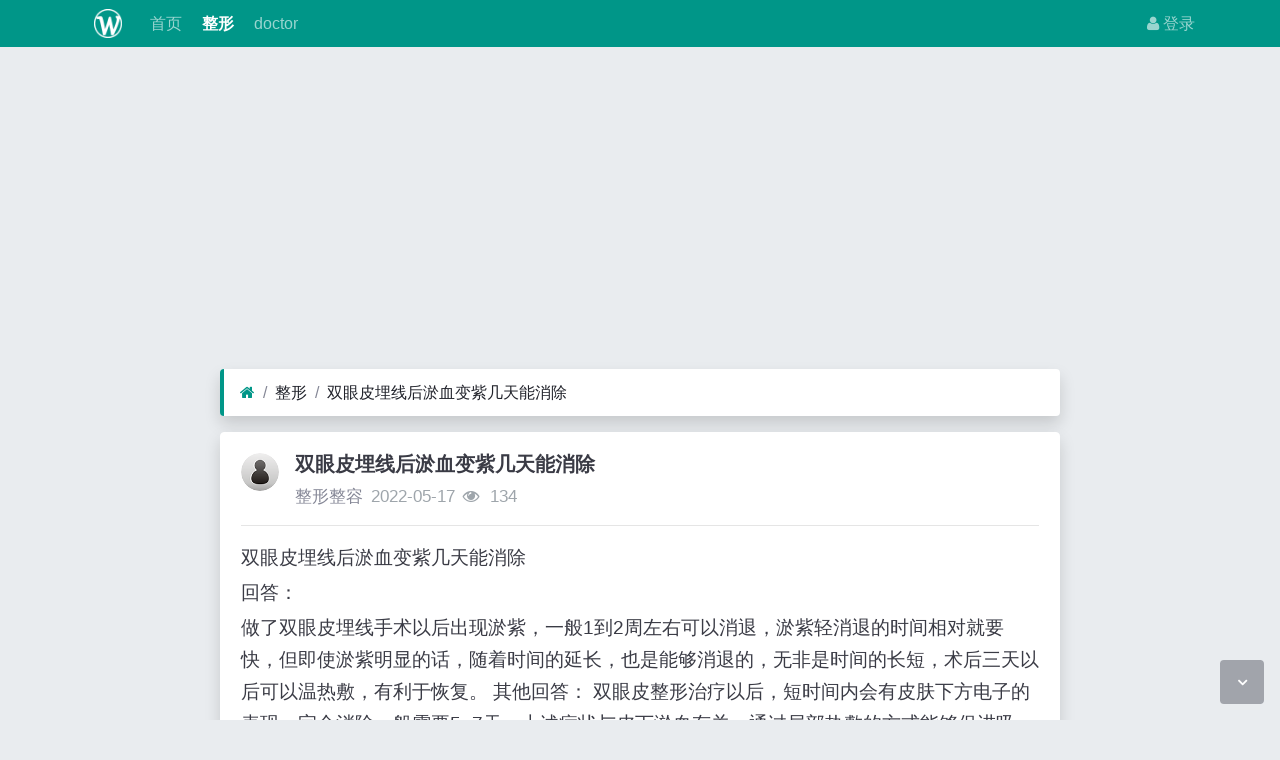

--- FILE ---
content_type: text/html; charset=utf-8
request_url: https://www.google.com/recaptcha/api2/aframe
body_size: 266
content:
<!DOCTYPE HTML><html><head><meta http-equiv="content-type" content="text/html; charset=UTF-8"></head><body><script nonce="QRwQ8xhSv3zAuIdq7sZezg">/** Anti-fraud and anti-abuse applications only. See google.com/recaptcha */ try{var clients={'sodar':'https://pagead2.googlesyndication.com/pagead/sodar?'};window.addEventListener("message",function(a){try{if(a.source===window.parent){var b=JSON.parse(a.data);var c=clients[b['id']];if(c){var d=document.createElement('img');d.src=c+b['params']+'&rc='+(localStorage.getItem("rc::a")?sessionStorage.getItem("rc::b"):"");window.document.body.appendChild(d);sessionStorage.setItem("rc::e",parseInt(sessionStorage.getItem("rc::e")||0)+1);localStorage.setItem("rc::h",'1769044917658');}}}catch(b){}});window.parent.postMessage("_grecaptcha_ready", "*");}catch(b){}</script></body></html>

--- FILE ---
content_type: application/javascript
request_url: https://www.famiren.com/view/js/form.js?2.2.0
body_size: 872
content:

xn.form_radio = function(name, arr, checked) {
	var checked = checked || 0;
	if(xn.empty(arr)) arr = [lang.no, lang.yes];
	var s = '';
	$.each(arr, function(k, v) {
		var add = k == checked ? ' checked="checked"' : '';
		s += "<label class=\"custom-input custom-radio\"><input type=\"radio\" name=\""+name+"\" value=\""+k+"\""+add+" />"+v+"</label> &nbsp; \r\n";
	});
	return s;
}

xn.form_options = function(arr, checked) {
	var checked = checked || 0;
	var s = '';
	$.each(arr, function(k, v) {
		var add = k == checked ? ' selected="selected"' : '';
		s += "<option value=\""+k+"\""+add+">"+v+"</option> \r\n";
	});
	return s;
}


xn.form_select = function(name, arr, checked, id) {
	var checked = checked || 0;
	var id = id || true;
	if(xn.empty(arr)) return '';
	var idadd = id === true ? "id=\""+name+"\"" : (id ? "id=\""+id+"\"" : '');
	var s = '';
	s += "<select name=\""+name+"\" class=\"custom-select\" "+idadd+"> \r\n";
	s += xn.form_options(arr, checked);
	s += "</select> \r\n";
	return s;
}